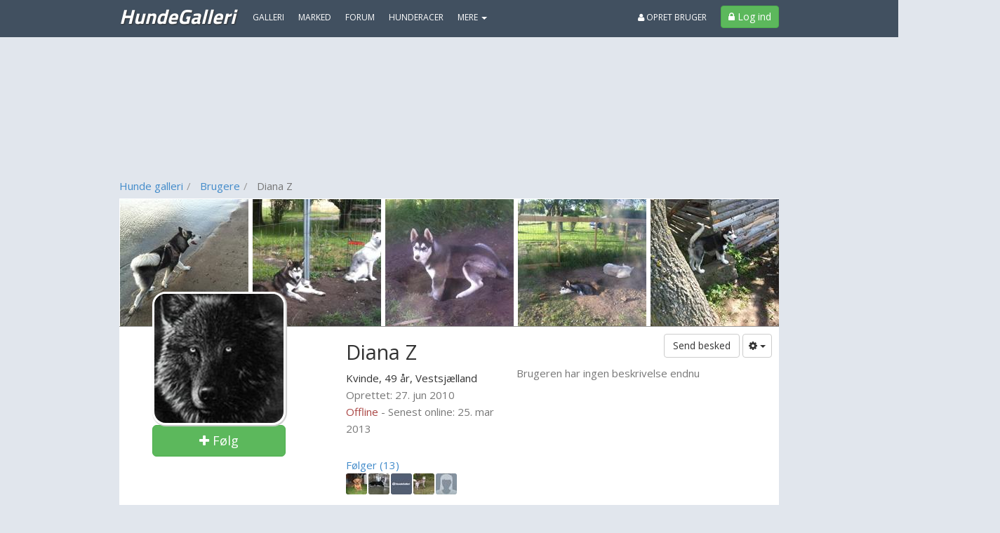

--- FILE ---
content_type: text/plain; charset=utf-8
request_url: https://www.hundegalleri.dk/user/getgalleries/108959
body_size: 2053
content:
{"items":[{"id":90922,"headline":"Siberian husky Aslan","headlineWithRelation":"Siberian husky Aslan","description":"Rigtig flot i grå/hvid med brune øjne","pictureId":1188109,"picturePath":"https://billeder.bazoom.dk/hunde/galleri/238/c/100/75/1188109/siberian-husky-aslan.jpg","price":0,"timestamp":1330353539,"owner":{"id":108959,"status":"Basis","lastModified":"2012-06-14T15:34:31.333","nickName":"Diana Z","age":49,"gender":"Female","genderString":"Kvinde","isQuarantined":false,"picturePath":"https://billeder.bazoom.dk/hunde/bruger/22/60/60/634752848713330000/108959/diana-z.jpg","url":null,"pictureWidth":0,"pictureHeight":0,"lastOnlinePrettyDate":"25. mar 2013","createdPrettyDate":"27. jun 2010","createdPrettyMonth":"jun 2010","isVip":false,"isBlogger":false,"isSeoBlogger":false,"isDealer":false,"isOnline":false,"isFollowed":false,"description":"","lastOnline":1364233508,"created":1277643767,"hasPicture":true,"attendingEvent":false,"totalItems":5,"totalPhotoAlbums":0,"totalMarketAds":0,"totalVideos":0,"totalForumTopics":0,"totalForumReplies":14,"totalBlogPosts":0,"isAdmin":false,"isHelpAdmin":false,"isCommunityManager":false,"allowGroupInvites":true,"wantsGalleryVotes":true,"isEligibleForFreeVip":false},"type":"Gallery","accepted":true,"location":"","classifiedType":0,"categoryName":"","url":"/galleri/90922-siberian_husky_aslan","categoryId":2,"likeCount":0,"commentCount":0,"rating":5,"score":75,"votes":21,"views":0,"acceptVotes":51,"alreadyLiked":false,"hdAvailable":false,"year":"2012","createdPrettyDate":"27. feb 2012"},{"id":74419,"headline":"Siberian husky Demon","headlineWithRelation":"Siberian husky Demon","description":"Demon er en rigtig flot Hanhund med blå øjne. \r\nHans navn har jeg fra \"det store slædeløb\", hvor fører hunden også hedder Demon, og de ligner hinande...","pictureId":911580,"picturePath":"https://billeder.bazoom.dk/hunde/galleri/183/c/100/75/911580/siberian-husky-demon.jpg","price":0,"timestamp":1277732146,"owner":{"id":108959,"status":"Basis","lastModified":"2012-06-14T15:34:31.333","nickName":"Diana Z","age":49,"gender":"Female","genderString":"Kvinde","isQuarantined":false,"picturePath":"https://billeder.bazoom.dk/hunde/bruger/22/60/60/634752848713330000/108959/diana-z.jpg","url":null,"pictureWidth":0,"pictureHeight":0,"lastOnlinePrettyDate":"25. mar 2013","createdPrettyDate":"27. jun 2010","createdPrettyMonth":"jun 2010","isVip":false,"isBlogger":false,"isSeoBlogger":false,"isDealer":false,"isOnline":false,"isFollowed":false,"description":"","lastOnline":1364233508,"created":1277643767,"hasPicture":true,"attendingEvent":false,"totalItems":5,"totalPhotoAlbums":0,"totalMarketAds":0,"totalVideos":0,"totalForumTopics":0,"totalForumReplies":14,"totalBlogPosts":0,"isAdmin":false,"isHelpAdmin":false,"isCommunityManager":false,"allowGroupInvites":true,"wantsGalleryVotes":true,"isEligibleForFreeVip":false},"type":"Gallery","accepted":true,"location":"","classifiedType":0,"categoryName":"","url":"/galleri/74419-siberian_husky_demon","categoryId":2,"likeCount":0,"commentCount":0,"rating":5,"score":79,"votes":91,"views":0,"acceptVotes":50,"alreadyLiked":false,"hdAvailable":false,"year":"2010","createdPrettyDate":"28. jun 2010"},{"id":74418,"headline":"Siberian husky Husky","headlineWithRelation":"Siberian husky Husky","description":"Hun er en flot og velfungerende hund, hun går godt i spænd med andre hunde, specielt med rottweiler;o) Da vi har 6 af slagsen i begge køn.\r\n\r\nHusky b...","pictureId":1098993,"picturePath":"https://billeder.bazoom.dk/hunde/galleri/220/c/100/75/1098993/siberian-husky-husky.jpg","price":0,"timestamp":1277730988,"owner":{"id":108959,"status":"Basis","lastModified":"2012-06-14T15:34:31.333","nickName":"Diana Z","age":49,"gender":"Female","genderString":"Kvinde","isQuarantined":false,"picturePath":"https://billeder.bazoom.dk/hunde/bruger/22/60/60/634752848713330000/108959/diana-z.jpg","url":null,"pictureWidth":0,"pictureHeight":0,"lastOnlinePrettyDate":"25. mar 2013","createdPrettyDate":"27. jun 2010","createdPrettyMonth":"jun 2010","isVip":false,"isBlogger":false,"isSeoBlogger":false,"isDealer":false,"isOnline":false,"isFollowed":false,"description":"","lastOnline":1364233508,"created":1277643767,"hasPicture":true,"attendingEvent":false,"totalItems":5,"totalPhotoAlbums":0,"totalMarketAds":0,"totalVideos":0,"totalForumTopics":0,"totalForumReplies":14,"totalBlogPosts":0,"isAdmin":false,"isHelpAdmin":false,"isCommunityManager":false,"allowGroupInvites":true,"wantsGalleryVotes":true,"isEligibleForFreeVip":false},"type":"Gallery","accepted":true,"location":"","classifiedType":0,"categoryName":"","url":"/galleri/74418-siberian_husky_husky","categoryId":2,"likeCount":0,"commentCount":0,"rating":5,"score":78,"votes":60,"views":0,"acceptVotes":59,"alreadyLiked":false,"hdAvailable":false,"year":"2008","createdPrettyDate":"28. jun 2010"},{"id":82378,"headline":"Rottweiler Saaek's Ronald *R.I.P*","headlineWithRelation":"Rottweiler Saaek's Ronald *R.I.P* [ Himmelhund]","description":"Han var en rigtig flot Rotte.\r\nHan havde et dejligt temperament.\r\nhan kunne være en rigtig børste, men også mors \"lille\" skøde hunde.\r\nHan var den be...","pictureId":1006918,"picturePath":"https://billeder.bazoom.dk/hunde/galleri/202/c/100/75/1006918/rottweiler-saaeks-ronald-r_i_p.jpg","price":0,"timestamp":1302260932,"owner":{"id":108959,"status":"Basis","lastModified":"2012-06-14T15:34:31.333","nickName":"Diana Z","age":49,"gender":"Female","genderString":"Kvinde","isQuarantined":false,"picturePath":"https://billeder.bazoom.dk/hunde/bruger/22/60/60/634752848713330000/108959/diana-z.jpg","url":null,"pictureWidth":0,"pictureHeight":0,"lastOnlinePrettyDate":"25. mar 2013","createdPrettyDate":"27. jun 2010","createdPrettyMonth":"jun 2010","isVip":false,"isBlogger":false,"isSeoBlogger":false,"isDealer":false,"isOnline":false,"isFollowed":false,"description":"","lastOnline":1364233508,"created":1277643767,"hasPicture":true,"attendingEvent":false,"totalItems":5,"totalPhotoAlbums":0,"totalMarketAds":0,"totalVideos":0,"totalForumTopics":0,"totalForumReplies":14,"totalBlogPosts":0,"isAdmin":false,"isHelpAdmin":false,"isCommunityManager":false,"allowGroupInvites":true,"wantsGalleryVotes":true,"isEligibleForFreeVip":false},"type":"Gallery","accepted":true,"location":"","classifiedType":0,"categoryName":"","url":"/galleri/82378-rottweiler_saaeks_ronald_r_i_p","categoryId":2,"likeCount":0,"commentCount":0,"rating":5,"score":73,"votes":22,"views":0,"acceptVotes":57,"alreadyLiked":false,"hdAvailable":false,"year":"2001","createdPrettyDate":"8. apr 2011"},{"id":82379,"headline":"Rottweiler Ozzy *R.I.P*","headlineWithRelation":"Rottweiler Ozzy *R.I.P* [ Himmelhund]","description":"Han er en kæmpe bamse, han er stille og rolig.\nHan blev brugt til vagt, men vi har pensioneret ham(2007) da han ikke ville forlade bilen, han lå alt ...","pictureId":1006925,"picturePath":"https://billeder.bazoom.dk/hunde/galleri/202/c/100/75/1006925/rottweiler-ozzy-r_i_p.jpg","price":0,"timestamp":1302261972,"owner":{"id":108959,"status":"Basis","lastModified":"2012-06-14T15:34:31.333","nickName":"Diana Z","age":49,"gender":"Female","genderString":"Kvinde","isQuarantined":false,"picturePath":"https://billeder.bazoom.dk/hunde/bruger/22/60/60/634752848713330000/108959/diana-z.jpg","url":null,"pictureWidth":0,"pictureHeight":0,"lastOnlinePrettyDate":"25. mar 2013","createdPrettyDate":"27. jun 2010","createdPrettyMonth":"jun 2010","isVip":false,"isBlogger":false,"isSeoBlogger":false,"isDealer":false,"isOnline":false,"isFollowed":false,"description":"","lastOnline":1364233508,"created":1277643767,"hasPicture":true,"attendingEvent":false,"totalItems":5,"totalPhotoAlbums":0,"totalMarketAds":0,"totalVideos":0,"totalForumTopics":0,"totalForumReplies":14,"totalBlogPosts":0,"isAdmin":false,"isHelpAdmin":false,"isCommunityManager":false,"allowGroupInvites":true,"wantsGalleryVotes":true,"isEligibleForFreeVip":false},"type":"Gallery","accepted":true,"location":"","classifiedType":0,"categoryName":"","url":"/galleri/82379-rottweiler_ozzy_r_i_p","categoryId":2,"likeCount":0,"commentCount":0,"rating":5,"score":73,"votes":27,"views":0,"acceptVotes":57,"alreadyLiked":false,"hdAvailable":false,"year":"2002","createdPrettyDate":"8. apr 2011"}],"requiredAcceptPoints":35,"fieldMake":"Race","fieldModel":"Navn","fieldYear":"Fødselsår","itemAnItem":"hund","itemTheItem":"Hunden"}

--- FILE ---
content_type: text/plain; charset=utf-8
request_url: https://www.hundegalleri.dk/user/getuserfriends/108959/5
body_size: 2000
content:
{"following":[{"id":30464,"status":"Basis","lastModified":"2012-09-10T20:28:37.67","nickName":"***lotteogsissel***","age":55,"gender":"Female","genderString":"Kvinde","isQuarantined":false,"picturePath":"https://billeder.bazoom.dk/hunde/bruger/7/30/30/634829057176700000/30464/lotteogsissel.jpg","url":"/bruger/30464-lotteogsissel","pictureWidth":0,"pictureHeight":0,"lastOnlinePrettyDate":"20. aug 2014","createdPrettyDate":"8. jun 2007","createdPrettyMonth":"jun 2007","isVip":false,"isBlogger":false,"isSeoBlogger":false,"isDealer":false,"isOnline":false,"isFollowed":false,"description":"","lastOnline":1408495755,"created":1181329070,"hasPicture":true,"attendingEvent":false,"totalItems":0,"totalPhotoAlbums":0,"totalMarketAds":0,"totalVideos":0,"totalForumTopics":6,"totalForumReplies":41,"totalBlogPosts":0,"isAdmin":false,"isHelpAdmin":false,"isCommunityManager":false,"allowGroupInvites":true,"wantsGalleryVotes":true,"isEligibleForFreeVip":false},{"id":27935,"status":"Basis","lastModified":"2011-07-13T20:56:42.107","nickName":"Hanne H","age":40,"gender":"Undefined","genderString":"Ikke angivet","isQuarantined":false,"picturePath":"https://billeder.bazoom.dk/hunde/bruger/6/30/30/634461874021070000/27935/hanne-h.jpg","url":"/bruger/27935-hanne_h","pictureWidth":0,"pictureHeight":0,"lastOnlinePrettyDate":"22. apr 2012","createdPrettyDate":"5. maj 2007","createdPrettyMonth":"maj 2007","isVip":false,"isBlogger":false,"isSeoBlogger":false,"isDealer":false,"isOnline":false,"isFollowed":false,"description":"","lastOnline":1335121834,"created":1178404673,"hasPicture":true,"attendingEvent":false,"totalItems":1,"totalPhotoAlbums":1,"totalMarketAds":0,"totalVideos":2,"totalForumTopics":1,"totalForumReplies":1,"totalBlogPosts":0,"isAdmin":false,"isHelpAdmin":false,"isCommunityManager":false,"allowGroupInvites":true,"wantsGalleryVotes":true,"isEligibleForFreeVip":false},{"id":2,"status":"Vip","lastModified":"2021-12-06T15:12:12.1","nickName":"HundeGalleri.dk","age":22,"gender":"Female","genderString":"Kvinde","isQuarantined":false,"picturePath":"https://billeder.bazoom.dk/hunde/bruger/1/30/30/637744003321000000/2/hundegalleri_dk.jpg","url":"/bruger/2-hundegalleri_dk","pictureWidth":0,"pictureHeight":0,"lastOnlinePrettyDate":"9. okt 2023","createdPrettyDate":"10. maj 2004","createdPrettyMonth":"maj 2004","isVip":true,"isBlogger":false,"isSeoBlogger":false,"isDealer":false,"isOnline":false,"isFollowed":false,"description":"","lastOnline":1696858009,"created":1084190400,"hasPicture":true,"attendingEvent":false,"totalItems":0,"totalPhotoAlbums":0,"totalMarketAds":0,"totalVideos":0,"totalForumTopics":72,"totalForumReplies":498,"totalBlogPosts":0,"isAdmin":true,"isHelpAdmin":false,"isCommunityManager":false,"allowGroupInvites":false,"wantsGalleryVotes":true,"isEligibleForFreeVip":false},{"id":30502,"status":"Basis","lastModified":"2012-07-17T12:05:23.613","nickName":"stephanie r","age":38,"gender":"Female","genderString":"Kvinde","isQuarantined":false,"picturePath":"https://billeder.bazoom.dk/hunde/bruger/7/30/30/634781235236130000/30502/stephanie-r.jpg","url":"/bruger/30502-stephanie_r","pictureWidth":0,"pictureHeight":0,"lastOnlinePrettyDate":"27. aug 2013","createdPrettyDate":"9. jun 2007","createdPrettyMonth":"jun 2007","isVip":false,"isBlogger":false,"isSeoBlogger":false,"isDealer":false,"isOnline":false,"isFollowed":false,"description":"hej alle sammen\r\n\r\n Jeg er en glad pige, som er meget glad for hunde. jeg er vokset op med sabiren husky´s og alaskan husky´s 10-20 stk. ad gangen. nu er jeg startet mit eget liv. og ville prøve en anden race. en gammel dansk hønsehund. kommer billeder af ham...","lastOnline":1377604543,"created":1181404411,"hasPicture":true,"attendingEvent":false,"totalItems":3,"totalPhotoAlbums":2,"totalMarketAds":0,"totalVideos":4,"totalForumTopics":11,"totalForumReplies":23,"totalBlogPosts":0,"isAdmin":false,"isHelpAdmin":false,"isCommunityManager":false,"allowGroupInvites":true,"wantsGalleryVotes":true,"isEligibleForFreeVip":false},{"id":12587,"status":"Basis","lastModified":"2013-02-22T09:52:33.79","nickName":"trine b","age":44,"gender":"Female","genderString":"Kvinde","isQuarantined":false,"picturePath":"https://billeder.bazoom.dk/bruger/intet-billede/30/30/kvinde.jpg","url":"/bruger/12587-trine_b","pictureWidth":0,"pictureHeight":0,"lastOnlinePrettyDate":"8. jul 2013","createdPrettyDate":"15. maj 2006","createdPrettyMonth":"maj 2006","isVip":false,"isBlogger":false,"isSeoBlogger":false,"isDealer":false,"isOnline":false,"isFollowed":false,"description":"","lastOnline":1373291712,"created":1147731460,"hasPicture":false,"attendingEvent":false,"totalItems":3,"totalPhotoAlbums":0,"totalMarketAds":0,"totalVideos":0,"totalForumTopics":0,"totalForumReplies":0,"totalBlogPosts":0,"isAdmin":false,"isHelpAdmin":false,"isCommunityManager":false,"allowGroupInvites":true,"wantsGalleryVotes":true,"isEligibleForFreeVip":false}],"followers":[{"id":30464,"status":"Basis","lastModified":"2012-09-10T20:28:37.67","nickName":"***lotteogsissel***","age":55,"gender":"Female","genderString":"Kvinde","isQuarantined":false,"picturePath":"https://billeder.bazoom.dk/hunde/bruger/7/30/30/634829057176700000/30464/lotteogsissel.jpg","url":"/bruger/30464-lotteogsissel","pictureWidth":0,"pictureHeight":0,"lastOnlinePrettyDate":"20. aug 2014","createdPrettyDate":"8. jun 2007","createdPrettyMonth":"jun 2007","isVip":false,"isBlogger":false,"isSeoBlogger":false,"isDealer":false,"isOnline":false,"isFollowed":false,"description":"","lastOnline":1408495755,"created":1181329070,"hasPicture":true,"attendingEvent":false,"totalItems":0,"totalPhotoAlbums":0,"totalMarketAds":0,"totalVideos":0,"totalForumTopics":6,"totalForumReplies":41,"totalBlogPosts":0,"isAdmin":false,"isHelpAdmin":false,"isCommunityManager":false,"allowGroupInvites":true,"wantsGalleryVotes":true,"isEligibleForFreeVip":false},{"id":27935,"status":"Basis","lastModified":"2011-07-13T20:56:42.107","nickName":"Hanne H","age":40,"gender":"Undefined","genderString":"Ikke angivet","isQuarantined":false,"picturePath":"https://billeder.bazoom.dk/hunde/bruger/6/30/30/634461874021070000/27935/hanne-h.jpg","url":"/bruger/27935-hanne_h","pictureWidth":0,"pictureHeight":0,"lastOnlinePrettyDate":"22. apr 2012","createdPrettyDate":"5. maj 2007","createdPrettyMonth":"maj 2007","isVip":false,"isBlogger":false,"isSeoBlogger":false,"isDealer":false,"isOnline":false,"isFollowed":false,"description":"","lastOnline":1335121834,"created":1178404673,"hasPicture":true,"attendingEvent":false,"totalItems":1,"totalPhotoAlbums":1,"totalMarketAds":0,"totalVideos":2,"totalForumTopics":1,"totalForumReplies":1,"totalBlogPosts":0,"isAdmin":false,"isHelpAdmin":false,"isCommunityManager":false,"allowGroupInvites":true,"wantsGalleryVotes":true,"isEligibleForFreeVip":false},{"id":30502,"status":"Basis","lastModified":"2012-07-17T12:05:23.613","nickName":"stephanie r","age":38,"gender":"Female","genderString":"Kvinde","isQuarantined":false,"picturePath":"https://billeder.bazoom.dk/hunde/bruger/7/30/30/634781235236130000/30502/stephanie-r.jpg","url":"/bruger/30502-stephanie_r","pictureWidth":0,"pictureHeight":0,"lastOnlinePrettyDate":"27. aug 2013","createdPrettyDate":"9. jun 2007","createdPrettyMonth":"jun 2007","isVip":false,"isBlogger":false,"isSeoBlogger":false,"isDealer":false,"isOnline":false,"isFollowed":false,"description":"hej alle sammen\r\n\r\n Jeg er en glad pige, som er meget glad for hunde. jeg er vokset op med sabiren husky´s og alaskan husky´s 10-20 stk. ad gangen. nu er jeg startet mit eget liv. og ville prøve en anden race. en gammel dansk hønsehund. kommer billeder af ham...","lastOnline":1377604543,"created":1181404411,"hasPicture":true,"attendingEvent":false,"totalItems":3,"totalPhotoAlbums":2,"totalMarketAds":0,"totalVideos":4,"totalForumTopics":11,"totalForumReplies":23,"totalBlogPosts":0,"isAdmin":false,"isHelpAdmin":false,"isCommunityManager":false,"allowGroupInvites":true,"wantsGalleryVotes":true,"isEligibleForFreeVip":false},{"id":37515,"status":"Basis","lastModified":"2012-10-18T12:05:56.397","nickName":"Tommy J","age":49,"gender":"Male","genderString":"Mand","isQuarantined":false,"picturePath":"https://billeder.bazoom.dk/bruger/intet-billede/30/30/mand.jpg","url":"/bruger/37515-tommy_j","pictureWidth":0,"pictureHeight":0,"lastOnlinePrettyDate":"1. sep 2025","createdPrettyDate":"7. sep 2007","createdPrettyMonth":"sep 2007","isVip":false,"isBlogger":false,"isSeoBlogger":false,"isDealer":false,"isOnline":false,"isFollowed":false,"description":"","lastOnline":1756715836,"created":1189191052,"hasPicture":false,"attendingEvent":false,"totalItems":3,"totalPhotoAlbums":0,"totalMarketAds":0,"totalVideos":0,"totalForumTopics":0,"totalForumReplies":1,"totalBlogPosts":0,"isAdmin":false,"isHelpAdmin":false,"isCommunityManager":false,"allowGroupInvites":true,"wantsGalleryVotes":true,"isEligibleForFreeVip":false},{"id":12587,"status":"Basis","lastModified":"2013-02-22T09:52:33.79","nickName":"trine b","age":44,"gender":"Female","genderString":"Kvinde","isQuarantined":false,"picturePath":"https://billeder.bazoom.dk/bruger/intet-billede/30/30/kvinde.jpg","url":"/bruger/12587-trine_b","pictureWidth":0,"pictureHeight":0,"lastOnlinePrettyDate":"8. jul 2013","createdPrettyDate":"15. maj 2006","createdPrettyMonth":"maj 2006","isVip":false,"isBlogger":false,"isSeoBlogger":false,"isDealer":false,"isOnline":false,"isFollowed":false,"description":"","lastOnline":1373291712,"created":1147731460,"hasPicture":false,"attendingEvent":false,"totalItems":3,"totalPhotoAlbums":0,"totalMarketAds":0,"totalVideos":0,"totalForumTopics":0,"totalForumReplies":0,"totalBlogPosts":0,"isAdmin":false,"isHelpAdmin":false,"isCommunityManager":false,"allowGroupInvites":true,"wantsGalleryVotes":true,"isEligibleForFreeVip":false}],"facebookFriends":[],"followingCount":13,"followersCount":13,"facebookFriendCount":0}